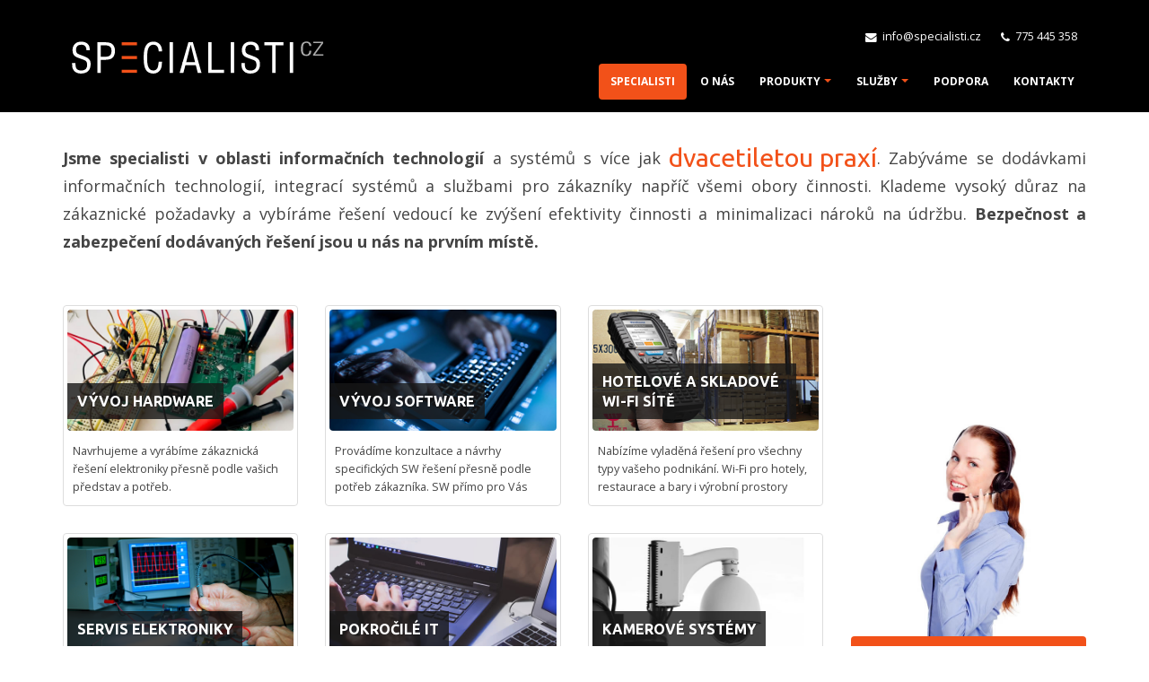

--- FILE ---
content_type: text/html; charset=CP1250
request_url: https://www.specialisti.cz/
body_size: 22147
content:
<!DOCTYPE html>
<html>
    <head>

        <!-- Basic -->
        <meta charset="windows-1250">
        <meta http-equiv="X-UA-Compatible" content="IE=edge">	

        <title>Specialisti | Specialisti.cz</title>	

        <meta name="keywords" content="Specialisti, Specialisti.cz" />
        <meta name="description" content="Specialisti | Specialisti.cz">

        <!-- Favicon -->

        <meta property="og:type" content="website" />
        <meta property="og:title" content="Specialisti | Specialisti.cz" />
        <meta property="og:description" content="Specialisti | Specialisti.cz" />
        <meta property="og:image" content="https://www.specialisti.cz/Images/boteg_image_src.png" />
                
        <link rel="shortcut icon" href="https://www.specialisti.cz/favicon.ico">
        <link rel="image_src" href="https://www.specialisti.cz/_websites/specialisti.cz/public/img/specialisti_logo.png" />
        <meta name="twitter:image" content="https://www.specialisti.cz/_websites/specialisti.cz/public/img/specialisti_logo.png" />
        
        <link rel="manifest" href="https://www.specialisti.cz/_websites/specialisti.cz/public/img/manifest.json">

<script src="https://www.specialisti.cz/_websites/specialisti.cz/vendor/jquery/jquery.min.js"></script>
       

        <!-- Mobile Metas -->
        <meta name="viewport" content="width=device-width, minimum-scale=1.0, maximum-scale=1.0, user-scalable=no">

        <!-- Web Fonts  -->
        <link href="https://fonts.googleapis.com/css?family=Open+Sans:400,700|Ubuntu:400,700&amp;subset=latin-ext" rel="stylesheet">

        <!-- Vendor CSS -->
        <link rel="stylesheet" href="https://www.specialisti.cz/_websites/specialisti.cz/vendor/bootstrap/css/bootstrap.min.css">
        <link rel="stylesheet" href="https://www.specialisti.cz/_websites/specialisti.cz/vendor/font-awesome/css/font-awesome.min.css">
        <link rel="stylesheet" href="https://www.specialisti.cz/_websites/specialisti.cz/vendor/animate/animate.min.css">
        <link rel="stylesheet" href="https://www.specialisti.cz/_websites/specialisti.cz/vendor/simple-line-icons/css/simple-line-icons.min.css">
        <link rel="stylesheet" href="https://www.specialisti.cz/_websites/specialisti.cz/vendor/owl.carousel/assets/owl.theme.default.min.css">
        <link rel="stylesheet" href="https://www.specialisti.cz/_websites/specialisti.cz/vendor/magnific-popup/magnific-popup.min.css">

        <!-- Theme CSS -->
        <link rel="stylesheet" href="https://www.specialisti.cz/_websites/specialisti.cz/css/theme.css">
        <link rel="stylesheet" href="https://www.specialisti.cz/_websites/specialisti.cz/css/theme-elements.css?v=2">
        <link rel="stylesheet" href="https://www.specialisti.cz/_websites/specialisti.cz/css/theme-blog.css">
        <link rel="stylesheet" href="https://www.specialisti.cz/_websites/specialisti.cz/css/theme-shop.css">

        <!-- Current Page CSS -->
        <link rel="stylesheet" href="https://www.specialisti.cz/_websites/specialisti.cz/vendor/rs-plugin/css/settings.css">
        <link rel="stylesheet" href="https://www.specialisti.cz/_websites/specialisti.cz/vendor/rs-plugin/css/layers.css">
        <link rel="stylesheet" href="https://www.specialisti.cz/_websites/specialisti.cz/vendor/rs-plugin/css/navigation.css">

        <!-- Skin CSS -->
        <link rel="stylesheet" href="https://www.specialisti.cz/_websites/specialisti.cz/css/skins/default.css">

        <!-- Theme Custom CSS -->
        <link rel="stylesheet" href="https://www.specialisti.cz/_websites/specialisti.cz/css/custom.css?v=6">

        <!-- Head Libs -->
        <script src="https://www.specialisti.cz/_websites/specialisti.cz/vendor/modernizr/modernizr.min.js"></script>

        
        <!-- Analytický script -->
        
        <!-- Analytický script KONEC -->
    </head>
    <body>

        <div class="body">
            <header id="header" 
                    data-plugin-options="{'stickyEnabled': true, 'stickyEnableOnBoxed': true, 'stickyEnableOnMobile': true, 'stickyStartAt': 57, 'stickySetTop': '-60px', 'stickyChangeLogo': false}">
                <div class="header-body">
                    <div class="header-container container">
                        <div class="header-row">
                            <div class="header-column">
                                <div class="header-logo">
                                    <a href="/">
                                        <img class="img-responsive" alt="Specialisti"  src="https://www.specialisti.cz/_websites/specialisti.cz/public/img/specialisti_logo_final_white.svg">
                                    </a>
                                </div>
                            </div>
                            <div class="header-column">
                                <div class="header-row">
                                    <nav class="header-nav-top">
                                        <!-- <ul id="langs">
                                            <li>
                                                <a href="/">
                                                    <img width="30" src="https://www.specialisti.cz/_websites/specialisti.cz/public/img/flag_of_slovakiasvg.svg" alt="sk" />
                                                </a>
                                            </li>
                                            <li>
                                                <a href="/">
                                                    <img width="30" src="https://www.specialisti.cz/_websites/specialisti.cz/public/img/flag_of_the_czech_republicsvg.svg" alt="sk" />
                                                </a>
                                            </li>
                                        </ul> -->
                                        <ul class="nav nav-pills hidden-xs">
                                            <li>
                                                <span class="ws-nowrap">
                                                    <a href="mailto:info@specialisti.cz">
                                                        <i class="fa fa-envelope"> </i> info@specialisti.cz
                                                    </a>
                                                </span>
                                            </li>
                                            <li>
                                                <span class="ws-nowrap">
                                                    <a href="tel:+420775445358">
                                                        <i class="fa fa-phone"></i> 
                                                        	775 445 358
                                                    </a>
                                                </span>
                                            </li>
                                        </ul>
                                    </nav>
                                </div> 
                                <div class="header-row">
                                    <div class="header-nav">
                                        <button class="btn header-btn-collapse-nav" data-toggle="collapse" data-target=".header-nav-main">
                                            <span class="hidden-xs">MENU</span>
                                            <i class="fa fa-bars"></i>
                                        </button>

                                        
<div class="header-nav-main header-nav-main-effect-1 header-nav-main-sub-effect-1 collapse">
  <nav>
  <ul class="nav nav-pills" id="mainNav">
    <li class="active"><a href="https://www.specialisti.cz/cz/">Specialisti</a></li>
<li><a href="https://www.specialisti.cz/cz/O-nas">O nás</a></li>
<li class="dropdown"><a class="dropdown-toggle" href="#">Produkty</a>
<ul class="dropdown-menu">

<li><a href="https://www.specialisti.cz/cz/Aplikace-xSPORT/">Eventová aplikace xSPORT</a></li>
<li><a href="https://www.specialisti.cz/cz/IoT/">IoT Lora vývoj</a></li>
<li><a href="https://www.specialisti.cz/cz/TM-Service/">Měření a logování environmentálních veličin</a></li>
<li><a href="https://www.specialisti.cz/cz/Cloud/">Privátní Cloud</a></li>
<li><a href="https://www.specialisti.cz/cz/Control/">Průmyslové řízení a regulace</a></li>
<li><a href="https://www.specialisti.cz/cz/Data-transfer/">Synchronizační můstky</a></li>
<li><a href="https://www.specialisti.cz/cz/MPS/">Systém sledování výkonu výroby</a></li>
<li><a href="https://www.specialisti.cz/cz/Production-calculator/">Vizuální výrobní počítadla</a></li>

   </ul></li>

<li class="dropdown"><a class="dropdown-toggle" href="#">Služby</a>
<ul class="dropdown-menu">

<li><a href="https://www.specialisti.cz/cz/Hotely/">Hotely</a></li>
<li><a href="https://www.specialisti.cz/cz/ICT-pro-firemni-klientelu/">ICT pro firemní klientelu</a></li>
<li><a href="https://www.specialisti.cz/cz/Pokrocile-IT/">Pokročilé IT</a></li>
<li><a href="https://www.specialisti.cz/cz/Projekcni-cinnost/">Projekční podpora</a></li>
<li><a href="https://www.specialisti.cz/cz/Servis-elektroniky/">Servis elektroniky</a></li>
<li><a href="https://www.specialisti.cz/cz/Skoleni/">Školení</a></li>
<li><a href="https://www.specialisti.cz/cz/Vyvoj-hardware/">Vývoj hardware</a></li>
<li><a href="https://www.specialisti.cz/cz/Zakazkovy-software/">Zakázkový software</a></li>

   </ul></li>

<li><a href="https://www.specialisti.cz/cz/Podpora">Podpora</a></li>
<li><a href="https://www.specialisti.cz/cz/Kontakty">Kontakty</a></li>

  </ul>
  </nav>
</div>
                                        
                                    </div>
                                </div>
                            </div>
                        </div>
                    </div>
                </div>
            </header>

            <div role="main" class="main">
                                
                
<div class="container index_claim mt-top-2em text-justify">
    <div class="row">
        <div class="col-md-12">
            <p><span style="line-height: 31px;"><b>Jsme specialisti v oblasti informačních technologií</b> a systémů s více jak <span class="alternative-font">dvacetiletou praxí</span>. Zabýváme se dodávkami informačních technologií, integrací systémů a službami pro zákazníky napříč všemi obory činnosti. Klademe vysoký důraz na zákaznické požadavky a vybíráme řešení vedoucí ke zvýšení efektivity činnosti a minimalizaci nároků na údržbu. <b>Bezpečnost a zabezpečení dodávaných řešení jsou u nás na prvním místě.</b></span></p>
        </div>
    </div>
</div>

<div class="container">
<p>
<div class="row">
<div class="col-md-9 col-sm-12 col-xs-12">
<div class="row index_grid_cards">
<div class="col-md-4 col-sm-6 col-xs-12"><span class="thumb-info thumb-info-hide-wrapper-bg"> <span class="thumb-info-wrapper"> <a href="https://www.specialisti.cz/cz/Vyvoj-hardware/"> <img src="https://www.specialisti.cz/_websites/specialisti.cz/public/img/hw_develop.jpg" class="img-responsive" alt="" /> <span class="thumb-info-title"> <span class="thumb-info-inner">Vývoj hardware</span> </span> </a> </span> <span class="thumb-info-caption"> <span class="thumb-info-caption-text">Navrhujeme a vyrábíme zákaznická řešení elektroniky přesně podle vašich představ a potřeb.</span> </span> </span></div>
<div class="col-md-4 col-sm-6 col-xs-12"><span class="thumb-info thumb-info-hide-wrapper-bg"> <span class="thumb-info-wrapper"> <a href="https://www.specialisti.cz/cz/Zakazkovy-software/"> <img src="https://www.specialisti.cz/_websites/specialisti.cz/public/img/b.jpg" class="img-responsive" alt="" /> <span class="thumb-info-title"> <span class="thumb-info-inner">Vývoj software</span> </span> </a> </span> <span class="thumb-info-caption"> <span class="thumb-info-caption-text">Provádíme konzultace a návrhy specifických SW řešení přesně podle potřeb zákazníka. SW přímo pro Vás</span> </span> </span></div>
<div class="col-md-4 col-sm-6 col-xs-12"><span class="thumb-info thumb-info-hide-wrapper-bg"> <span class="thumb-info-wrapper"> <a href="https://www.specialisti.cz/cz/Knowledge/Wi-Fi/"> <img src="https://www.specialisti.cz/_websites/specialisti.cz/public/img/e.jpg" class="img-responsive" alt="" /> <span class="thumb-info-title"> <span class="thumb-info-inner">Hotelové a skladové Wi-Fi sítě</span> </span> </a> </span> <span class="thumb-info-caption"> <span class="thumb-info-caption-text">Nabízíme vyladěná řešení pro všechny typy vašeho podnikání. Wi-Fi pro hotely, restaurace a bary i výrobní prostory</span> </span> </span></div>
<div class="col-md-4 col-sm-6 col-xs-12"><span class="thumb-info thumb-info-hide-wrapper-bg"> <span class="thumb-info-wrapper"> <a href="https://www.specialisti.cz/cz/Servis-elektroniky/"> <img src="https://www.specialisti.cz/_websites/specialisti.cz/public/img/c.jpg" class="img-responsive" alt="" /> <span class="thumb-info-title"> <span class="thumb-info-inner">Servis elektroniky</span> </span> </a> </span> <span class="thumb-info-caption"> <span class="thumb-info-caption-text">Máme bohaté zkušenosti s opravami elektroniky, zdrojů, tiskáren a dalších zařízení, jejichž oprava je výhodná</span> </span> </span></div>
<div class="col-md-4 col-sm-6 col-xs-12"><span class="thumb-info thumb-info-hide-wrapper-bg"> <span class="thumb-info-wrapper"> <a href="https://www.specialisti.cz/cz/Pokrocile-IT/"> <img src="https://www.specialisti.cz/_websites/specialisti.cz/public/img/advenced_it.jpg" class="img-responsive" alt="" /> <span class="thumb-info-title"> <span class="thumb-info-inner">Pokročilé IT</span> </span> </a> </span> <span class="thumb-info-caption"> <span class="thumb-info-caption-text">Navrhujeme a spravujeme komplexní počítačové systémy pro střední a velké společnosti s implementací AD</span> </span> </span></div>
<div class="col-md-4 col-sm-6 col-xs-12"><span class="thumb-info thumb-info-hide-wrapper-bg"> <span class="thumb-info-wrapper"> <a href="https://www.specialisti.cz/cz/Knowledge/CCTV-PZTS/"> <img src="https://www.specialisti.cz/_websites/specialisti.cz/public/img/cctv.jpg" class="img-responsive" alt="" /> <span class="thumb-info-title"> <span class="thumb-info-inner">Kamerové systémy</span> </span> </a> </span> <span class="thumb-info-caption"> <span class="thumb-info-caption-text">Máme bohaté zkušenosti se systémy CCTV. Nabízíme pokročilá řešení v 8K kvalitě obrazu a prvky UI</span> </span> </span></div>
<div class="col-md-4 col-sm-6 col-xs-12"><span class="thumb-info thumb-info-hide-wrapper-bg"> <span class="thumb-info-wrapper"> <a href="https://www.specialisti.cz/cz/Knowledge/PZTS/"> <img src="https://www.specialisti.cz/_websites/specialisti.cz/public/img/pzts.jpg" class="img-responsive" alt="" /> <span class="thumb-info-title"> <span class="thumb-info-inner">Zabezpečovací zařízení</span> </span> </a> </span> <span class="thumb-info-caption"> <span class="thumb-info-caption-text">Zabýváme se instalacemi, správou a servisem poplachových zabezpečovacích a tísňových systémů, dříve EZS.</span> </span> </span></div>
<div class="col-md-4 col-sm-6 col-xs-12"><span class="thumb-info thumb-info-hide-wrapper-bg"> <span class="thumb-info-wrapper"> <a href="https://www.specialisti.cz/cz/Projekcni-cinnost/"> <img src="https://www.specialisti.cz/_websites/specialisti.cz/public/img/projecting.jpg" class="img-responsive" alt="" /> <span class="thumb-info-title"> <span class="thumb-info-inner">Projekční podpora</span> </span> </a> </span> <span class="thumb-info-caption"> <span class="thumb-info-caption-text">Stavíte či rekonstruujete a chcete poradit s rozvody počítačové sítě a rozmístění Wi-Fi? Na nás se můžete spolehnut</span> </span> </span></div>
<div class="col-md-4 col-sm-6 col-xs-12"><span class="thumb-info thumb-info-hide-wrapper-bg"> <span class="thumb-info-wrapper"> <a href="https://www.specialisti.cz/cz/Skoleni/"> <img src="https://www.specialisti.cz/_websites/specialisti.cz/public/img/training_it.jpg" class="img-responsive" alt="" /> <span class="thumb-info-title"> <span class="thumb-info-inner">Školení</span> </span> </a> </span> <span class="thumb-info-caption"> <span class="thumb-info-caption-text">Proškolení a znalí zaměstnanci jsou důležité podmínky úspěšného podnikání. Školíme práci na PC i Office</span> </span> </span></div>

</div>
</div>
<div class="col-md-3 col-sm-12 col-xs-12 call-us-col">
<div>
<div class="hidden-xs"><a href="https://www.specialisti.cz/cz/Kontakty/"> <img class="img img-responsive" alt="" src="https://www.specialisti.cz/_websites/specialisti.cz/public/img/call-us.jpg" /> </a></div>
<div class="call-us"><strong> Nebojte se nám zavolat </strong> <a href="tel:+420775445358"> <i class="fa fa-phone"> </i> 775 445 358</a> <a href="mailto:info@specialisti.cz"> <i class="fa fa-envelope"> </i> info@specialisti.cz </a></div>
</div>
</div>
</div></p>

            </div>

            <footer id="footer">
                <div class="container">
                    <div class="row">
                       
                       <!--
                        <div class="footer-ribbon">
                            <span>Napište nám!</span>
                        </div>


                        <div class="col-md-7 col-sm-12">

                            <form id="index_formt" action="https://www.specialisti.cz/cz/Kontakty" method="post">
                                <div class="form-group">
                                    <label for="index_input_name">
                                        E-mail / Telefon
                                    </label>
                                    <div class="input-group">
                                        <div class="input-group-addon">
                                            <i class="fa fa-envelope"> </i> /
                                            <i class="fa fa-phone"> </i> 
                                        </div>
                                        <input class="form-control" 
                                               placeholder="Váš e-mail nebo telefon" 
                                               name="index_input_name" 
                                               id="index_input_name" 
                                               type="text"
                                               >
                                    </div>
                                </div>
                                <div class="form-group">
                                    <label for="index_input_message">
                                        Vaše zpráva
                                    </label>
                                    <div class="input-group">
                                        <div class="input-group-addon">
                                            <i class="fa fa-pencil"> </i>
                                        </div>
                                        <textarea 
                                            class="form-control"
                                            rows="6" name="index_input_message" id="index_input_message"></textarea>
                                    </div>
                                </div>
                                <div class="text-right mt-top-1em">
                                    <button class="btn btn-default" type="submit">
                                        <i class="fa fa-check"> </i> Odeslat
                                    </button>
                                </div>

                            </form>
                        </div>
                        
                        -->

                       
                    </div>
                </div>
                <div class="footer-copyright">
                    <div class="container">
                        <div class="row">
                            <div class="col-md-8">
                                <p>© Copyright Bohemian Technology Group s.r.o. 2026</p>
                            </div>
                            <div class="col-md-4">
                            </div>
                        </div>
                    </div>
                </div>
            </footer>
        </div>


 
        <script src="https://www.specialisti.cz/_websites/specialisti.cz/vendor/jquery.appear/jquery.appear.min.js"></script>
        <script src="https://www.specialisti.cz/_websites/specialisti.cz/vendor/jquery.easing/jquery.easing.min.js"></script>
        <script src="https://www.specialisti.cz/_websites/specialisti.cz/vendor/bootstrap/js/bootstrap.min.js"></script>
        <script src="https://www.specialisti.cz/_websites/specialisti.cz/vendor/common/common.min.js"></script>
        <script src="https://www.specialisti.cz/_websites/specialisti.cz/vendor/jquery.gmap/jquery.gmap.min.js"></script>
        <script src="https://www.specialisti.cz/_websites/specialisti.cz/vendor/jquery.lazyload/jquery.lazyload.min.js"></script>
        <script src="https://www.specialisti.cz/_websites/specialisti.cz/vendor/isotope/jquery.isotope.min.js"></script>
        <script src="https://www.specialisti.cz/_websites/specialisti.cz/vendor/owl.carousel/owl.carousel.min.js"></script>
        <script src="https://www.specialisti.cz/_websites/specialisti.cz/vendor/magnific-popup/jquery.magnific-popup.min.js"></script>
        <script src="https://www.specialisti.cz/_websites/specialisti.cz/vendor/vide/vide.min.js"></script>

        <!-- Theme Base, Components and Settings -->
        <script src="https://www.specialisti.cz/_websites/specialisti.cz/js/theme.js"></script>

        <!-- Current Page Vendor and Views -->
        <script src="https://www.specialisti.cz/_websites/specialisti.cz/vendor/rs-plugin/js/jquery.themepunch.tools.min.js"></script>
        <script src="https://www.specialisti.cz/_websites/specialisti.cz/vendor/rs-plugin/js/jquery.themepunch.revolution.min.js"></script>

        <!-- Theme Custom -->
        <script src="https://www.specialisti.cz/_websites/specialisti.cz/js/custom.js"></script>

        <!-- Theme Initialization Files -->
        <script src="https://www.specialisti.cz/_websites/specialisti.cz/js/theme.init.js"></script>

    </body>
</html>


--- FILE ---
content_type: text/css
request_url: https://www.specialisti.cz/_websites/specialisti.cz/css/custom.css?v=6
body_size: 7224
content:
/*
fonts:
font-family: 'Ubuntu', sans-serif;
font-family: 'Open Sans', sans-serif;
*/

body {
    color: #444;
}

p {
    color: #444;
}

a {
    color: #f25119;
}

ul.nav-pills > li.active > a {
    background-color: #000;
}

.header-nav a {
    color: #000;
}

.header-nav-top a {
    color: #f25119;
}

.header-nav-top a i {
    color: #888;
}

.header-nav-top a:hover {
    text-decoration: none;
    color: #000;
}

.header-logo img {
    max-width: 341px;
    max-height: 50px;
    height: auto;
}

.sticky-header-active .header-logo {
    top: 24px;
}

#header .header-btn-collapse-nav {
    background: #f25119;
}

.mt-top-1em {
    margin-top: 1em;
}
.mt-top-2em {
    margin-top: 2em;
}
.mt-top-3em {
    margin-top: 3em;
}
.mt-top-4em {
    margin-top: 4em;
}

.index_claim {
    font-size: 18px;
    line-height: 24px;
}

.index_grid_cards > div {
    padding-top: 15px;
    padding-bottom: 15px;
}

.thumb-info .thumb-info-title {
    font-size: 16px;
    font-family: 'Ubuntu', sans-serif;
    letter-spacing: normal;
}

.thumb-info-caption .thumb-info-caption-text, .thumb-info-caption p {
    margin-bottom: 0px;
}

.call-us {
    text-transform: uppercase;
    background-color: #f25119;
    padding: 10px;
    font-size: 18px;
    line-height: normal;
    color: #FFF;
    text-align: center;
    border-radius: 4px;
}

.call-us a {
    color: #FFF;
    display: block;
    margin-top: 8px;
}

.call-us a:hover {
    color: #FFF;
    text-decoration: underline;
}

#footer .footer-ribbon {
    background-color: #f25119;
}

#footer .footer-ribbon:before {
    border-right-color: #953514;
    border-left-color: #953514; 
}

#footer {
    background-color: #444;
    border-top: 4px solid #888;
    color: #FFF;
}

a:hover {
    color: #f25119;
}

#footer p, #footer a {
    color: #FFF;
}

#footer .footer-copyright {
    background-color: #888;
    border-top: none;
    color: #000;
}

#footer .footer-copyright p {
    color: #222;
}

#footer {
    padding-top: 40px;
    padding-bottom: 0px;
}

#footer .footer-ribbon {
    margin-top: -60px;
}

.sticky-header-active #header .header-btn-collapse-nav {
    margin-top: 20px;
}

.sticky-header-active #header .header-logo img {
    margin-top: 15px;
}

#header .header-body {
    min-height: 60px;
}

.sticky-header-active #header .header-body { 
    min-height: 110px;
}

@media (min-width: 1192px) {
    .call-us-col > div {
        padding-top: 134px;
    }  
}

@media (max-width: 1191px) and (min-width: 992px) {
    .call-us-col > div {
        padding-top: 73px;
    }  
}


@media (min-width: 992px) {

    .call-us-col {
        text-align: center;
    }

    .call-us-col img {
        max-height: 250px;
        margin-left: auto;
        margin-right: auto;
    }

    #header .header-nav-main nav > ul > li.open > a, #header .header-nav-main nav > ul > li:hover > a {
        background-color: #000;
    }

    #header .header-nav-main nav > ul > li.open > a, #header .header-nav-main nav > ul > li:hover > a {
        background: #000;
    }

    #header .header-nav-main nav > ul > li > a.dropdown-toggle:after {
        border-color: #f25119 transparent transparent transparent;
    }

    #header .header-nav-main nav > ul > li.dropdown .dropdown-menu {
        border-top-color: #f25119;
    }
}

@media (max-width: 991px) {
    #header .header-nav-main nav > ul > li.active > a, #header .header-nav-main nav > ul > li.active > a:focus, #header .header-nav-main nav > ul > li.active > a:hover {
        background-color: #f25119;
    }

    #header .header-nav-main nav > ul > li > a, #header .header-nav-main nav > ul > li > a:focus, #header .header-nav-main nav > ul > li > a:hover {
        color: #f25119;
    }

    .header-logo img {
        max-height: 40px;
    }

    html.sticky-header-negative.sticky-header-active #header .header-logo {
        padding-top: 24px;
    }

    #header .header-btn-collapse-nav {
        margin-top: 10px;
        top: 0;
    }

    .index_grid_cards > div:nth-child(odd) {
        clear: both;
    }


}

@media (max-width: 768px) { 
    .sticky-header-active #header .header-btn-collapse-nav {
        margin-top: 48px;
    }

}
@media (max-width: 390px) { 
    .header-logo img {
        /*width: 100%;*/
        width:inherit;
        height: auto;
    }
}

#header .header-body {
    background-color: #000;
    border-top-color: #000;
}

html.sticky-header-active #header .header-body {
    border-bottom-color: #AAA;
}


ul.nav-pills > li.active > a {
    background-color: #f25119;
}

.header-nav a {
    color: #FFF;
}

.header-nav-top a {
    color: #FFF;
}

.header-nav-top a i {
    color: #FFF;
}

.header-nav-top a:hover {
    color: #FFF;
    text-decoration: underline;
}

.nav-pills>li.active>a, .nav-pills>li.active>a:focus, .nav-pills>li.active>a:hover {
    color: #FFF;
}

.dropdown-menu>li>a {
    color: #FFF;
}

#footer p, #footer a {
    color: #AAA;
}

#footer h4 {
    color: #FFF;
}

#footer .footer-copyright {
    background-color: #000;
    border-top: none;
    color: #000;
}


#footer .footer-copyright p {
    color: #AAA;
}

#footer strong, #footer p i {
    color: #FFF;
}

#footer {
    background-color: #000;
    border-top-color: #000;
}

.btn-default {
    background-color: #f25119;
    color: #FFF;
    border-color: #AAA;
}

.btn-default:hover {
    background-color: #FFF;
    color: #f25119;
}

.btn-orange {
    color: #ffffff;
    background-color: #f25119;
    border-color: #de511f #de511f #d93800;
}

.btn-orange.focus, .btn-orange:focus, .btn-orange:hover {
    color: #FFF;
    background-color: #d93800;
}

.page-header {
    background-color: #FFF;
    border-top-color: #AAA;
    border-bottom-color: #FFF;
}

.page-header h1 {
    color: #000;
}

.breadcrumb>.active {
    color: #000;
}

section.page-header h1 {
    border-bottom-color: #f25119;
}

.alternative-font, html .heading-primary {
    color: #f25119;
}

html .heading-primary, html .lnk-primary, html .text-color-primary {
    color: #f25119 !important;
}

ul.history li .featured-box .box-content {
    border-top-color: #f25119;
}

ul.history li p {
    margin-left: 20px;
    margin-top: 30px;
}

.header-nav-top ul {
    float: right;
}

#langs img {
    width: 30px;
    height: auto;
}

#langs {
    list-style-type: none;
    margin: 0;
    padding: 0;
    padding-left: 10px;
}

#langs li {
    float: left;
    margin-right: 5px;
}

#langs li {
    vertical-align: middle;
    line-height: 34px;
}

@media (max-width: 768px) {
    #langs {
        position: absolute;
        right: 60px;
        bottom: 18px;
    }
    .sticky-header-active #langs {
        bottom: 9px;
    }
}


@media (min-width: 992px) {
    #header .header-nav-main nav > ul > li.open > a, #header .header-nav-main nav > ul > li:hover > a {
        background: #f25119;
    }

    #header .header-nav-main nav > ul > li.dropdown .dropdown-menu li a {
        color: #444;
    }
}

@media (max-width: 768px) { 
    ul.history li p {
        margin-left: 0px;
    }

    ul.history li h4 {
        margin: 0;
    }
}

@media (max-width: 390px) {
    #header .header-btn-collapse-nav {
        margin-left: auto;
        margin-right: auto;
        margin-top: 10px;
    }

    .sticky-header-active #header .header-btn-collapse-nav {
        margin-top: 58px;
    }

}

.galerie_obrazky a img {padding:5px;}
.galerie_obrazky {padding:0 0 20px 10px}

--- FILE ---
content_type: application/javascript
request_url: https://www.specialisti.cz/_websites/specialisti.cz/js/custom.js
body_size: -2
content:

$(document).ready(function() {

$(".galerie_obrazky").magnificPopup({
        type: 'image',
        delegate: 'a',
        gallery: {enabled: true}
});


});

--- FILE ---
content_type: image/svg+xml
request_url: https://www.specialisti.cz/_websites/specialisti.cz/public/img/specialisti_logo_final_white.svg
body_size: 3951
content:
<?xml version="1.0" encoding="utf-8"?>
<!-- Generator: Adobe Illustrator 16.0.0, SVG Export Plug-In . SVG Version: 6.00 Build 0)  -->
<!DOCTYPE svg PUBLIC "-//W3C//DTD SVG 1.1//EN" "http://www.w3.org/Graphics/SVG/1.1/DTD/svg11.dtd">
<svg version="1.1" id="Vrstva_1" xmlns="http://www.w3.org/2000/svg" xmlns:xlink="http://www.w3.org/1999/xlink" x="0px" y="0px"
	 width="527.188px" height="88.776px" viewBox="0 0 527.188 88.776" enable-background="new 0 0 527.188 88.776"
	 xml:space="preserve">
<g>
	<path fill="#FFFFFF" d="M46.482,30.252c0.484-6.286-2.901-11.04-9.589-11.04c-9.752,0-10.799,6.122-10.799,10.797
		c0,4.191,1.854,6.769,5.723,8.22c3.221,1.208,6.366,2.418,9.589,3.625c11.443,4.272,13.538,8.302,13.538,16.28
		c0,11.444-7.172,18.131-18.775,18.131c-5.965,0-13.057-1.692-16.521-9.589c-1.291-2.983-1.211-7.817-1.291-11.042h6.69
		c-0.322,8.945,1.37,14.586,11.443,14.586c6.769,0,11.523-3.465,11.523-10.558c0-9.187-3.705-9.267-9.831-11.605
		c-3.304-1.288-8.624-2.979-11.845-4.672c-5.722-2.902-7.171-7.737-7.171-13.7c0-9.993,7.008-16.521,16.84-16.521
		c11.042,0,17.81,5.722,17.165,17.085H46.482z"/>
	<path fill="#FFFFFF" d="M68.213,74.817V14.375h15.876c4.676,0,10.557,0.565,14.105,3.95c3.623,3.385,4.913,8.059,4.913,12.894
		c0,6.689-2.015,13.216-8.541,16.199c-4.188,1.773-11.042,1.773-15.635,1.773h-4.029v25.626H68.213z M74.902,43.146h6.527
		c9.188-0.081,14.829-1.371,14.749-11.765c0-9.75-6.205-11.121-14.345-10.96h-6.932V43.146z"/>
	<path fill="#FFFFFF" d="M189.443,32.508c-0.163-7.173-2.498-13.295-10.879-13.295c-11.605,0-11.767,16.52-11.767,24.498
		c-0.323,8.22-0.481,26.513,11.767,26.513c7.977,0,9.668-6.528,10.477-13.135c0.16-1.371,0.239-2.74,0.402-4.11h6.689
		c-0.162,1.209-0.162,2.499-0.324,3.708c-0.402,4.916-0.644,8.623-3.546,12.813c-3.142,4.35-7.333,6.769-13.136,6.769
		c-18.615,0-19.258-17.971-19.258-32.396c0-13.619,2.015-30.704,19.176-30.704c11.446,0,17.409,8.542,17.088,19.34H189.443z"/>
	<path fill="#FFFFFF" d="M210.998,74.817V14.375h6.69v60.441H210.998z"/>
	<path fill="#FFFFFF" d="M248.203,14.375h8.866l17.006,60.441h-7.415l-13.913-55.626l-14.374,55.626h-7.414L248.203,14.375z"/>
	<path fill="#FFFFFF" d="M287.342,74.817V14.375h6.69v54.398h24.66v6.043H287.342z"/>
	<path fill="#FFFFFF" d="M331.959,74.817V14.375h6.689v60.441H331.959z"/>
	<path fill="#FFFFFF" d="M381.232,30.252c0.483-6.286-2.898-11.04-9.589-11.04c-9.752,0-10.8,6.122-10.8,10.797
		c0,4.191,1.854,6.769,5.723,8.22c3.222,1.208,6.368,2.418,9.589,3.625c11.442,4.272,13.538,8.302,13.538,16.28
		c0,11.444-7.171,18.131-18.773,18.131c-5.966,0-13.06-1.692-16.522-9.589c-1.288-2.983-1.209-7.817-1.288-11.042h6.688
		c-0.324,8.945,1.368,14.586,11.44,14.586c6.771,0,11.527-3.465,11.527-10.558c0-9.187-3.707-9.267-9.831-11.605
		c-3.306-1.288-8.627-2.979-11.848-4.672c-5.723-2.902-7.171-7.737-7.171-13.7c0-9.993,7.007-16.521,16.843-16.521
		c11.038,0,17.807,5.722,17.162,17.085H381.232z"/>
	<path fill="#FFFFFF" d="M398.206,14.375h37.955v6.045h-15.633v54.396h-6.689V20.421h-15.633V14.375z"/>
	<path fill="#FFFFFF" d="M448.636,74.817V14.375h6.69v60.441H448.636z"/>
	<g>
		<path fill="#AAAAAA" d="M487.365,21.661c-0.092-3.258-1.408-6.042-6.133-6.042c-6.541,0-6.631,7.507-6.631,11.134
			c-0.183,3.734-0.274,12.048,6.631,12.048c4.497,0,5.451-2.968,5.906-5.969c0.09-0.623,0.135-1.247,0.227-1.868h3.769
			c-0.089,0.548-0.089,1.135-0.181,1.685c-0.229,2.233-0.363,3.918-1.998,5.822c-1.771,1.977-4.135,3.076-7.404,3.076
			c-10.494,0-10.856-8.166-10.856-14.722c0-6.188,1.138-13.953,10.809-13.953c6.452,0,9.814,3.882,9.631,8.788H487.365z"/>
		<path fill="#AAAAAA" d="M494.813,40.889v-2.637l16.079-22.083h-15.67v-2.746h19.576v2.636L498.72,38.142h16.305v2.747H494.813z"/>
	</g>
	<g>
		<rect x="236.83" y="53.743" fill="#FFFFFF" width="30.22" height="6.006"/>
	</g>
	<g>
		<g>
			<rect x="116.378" y="14.375" fill="#F25119" width="30.221" height="6.006"/>
		</g>
		<g>
			<rect x="116.378" y="41.592" fill="#F25119" width="30.221" height="6.006"/>
		</g>
		<g>
			<rect x="116.378" y="68.811" fill="#F25119" width="30.221" height="6.006"/>
		</g>
	</g>
</g>
</svg>

